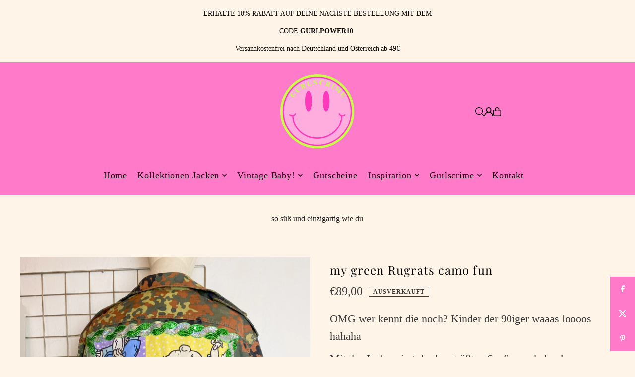

--- FILE ---
content_type: image/svg+xml
request_url: https://cdn.shopify.com/static/images/flags/bs.svg?width=32
body_size: -288
content:
<svg xmlns="http://www.w3.org/2000/svg" viewBox="0 0 640 480" version="1"><defs><clipPath id="a"><path fill-opacity=".67" d="M-12 0h640v480H-12z"/></clipPath></defs><g fill-rule="evenodd" clip-path="url(#a)" transform="translate(12)"><path fill="#fff" d="M968.53 480H-10.45V1.77h978.98z"/><path fill="#ffe900" d="M968.53 344.48H-10.45V143.3h978.98z"/><path fill="#08ced6" d="M968.53 480H-10.45V320.59h978.98zm0-318.69H-10.45V1.9h978.98z"/><path d="M-10.913 0c2.173 0 391.71 236.82 391.71 236.82l-392.8 242.38L-10.916 0z"/></g></svg>

--- FILE ---
content_type: image/svg+xml
request_url: https://cdn.shopify.com/static/images/flags/ge.svg?width=32
body_size: -579
content:
<svg xmlns="http://www.w3.org/2000/svg" viewBox="0 0 213.333 160" xmlns:xlink="http://www.w3.org/1999/xlink"><defs><g id="c"><clipPath id="a"><path d="M-109 104a104 104 0 0 0 0-208h218a104 104 0 0 0 0 208z"/></clipPath><path id="b" clip-path="url(#a)" d="M-55 74a55 55 0 0 1 110 0V-74a55 55 0 0 1-110 0z"/><use xlink:href="#b" transform="rotate(90)" height="200" width="300"/></g></defs><path fill="#fff" d="M0 0h213.33v160H0z"/><path fill="#fff" d="M6.385 13.192h200.56v133.71H6.385z"/><path fill="red" d="M93.296 13.192v53.484H6.386v26.742h86.91v53.484h26.742V93.418h86.91V66.676h-86.91V13.192H93.296z"/><use xlink:href="#c" transform="matrix(.67 0 0 .67 49.47 39.57)" height="200" width="300" fill="red"/><use xlink:href="#c" transform="matrix(.67 0 0 .67 163.86 120.53)" height="200" width="300" fill="red"/><use xlink:href="#c" transform="matrix(.67 0 0 .67 163.86 39.57)" height="200" width="300" fill="red"/><use xlink:href="#c" transform="matrix(.67 0 0 .67 49.47 120.53)" height="200" width="300" fill="red"/></svg>